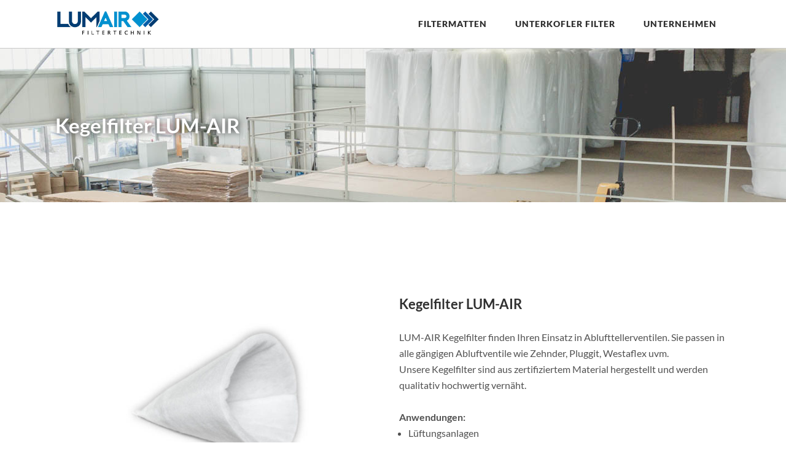

--- FILE ---
content_type: text/html; charset=UTF-8
request_url: https://lumair-filter.de/produkt/kegelfilter-lum-air/
body_size: 15192
content:

<!DOCTYPE html>
<html lang="de">
<head>
	<meta charset="UTF-8" />
	
				<meta name="viewport" content="width=device-width,initial-scale=1,user-scalable=no">
		
	<link rel="profile" href="http://gmpg.org/xfn/11" />
	<link rel="pingback" href="https://lumair-filter.de/xmlrpc.php" />

	<meta name='robots' content='index, follow, max-image-preview:large, max-snippet:-1, max-video-preview:-1' />

	<!-- This site is optimized with the Yoast SEO plugin v26.7 - https://yoast.com/wordpress/plugins/seo/ -->
	<title>Kegelfilter LUM-AIR &#8226; Lum-Air Filter</title>
	<meta name="description" content="Kegelfilter für Lüftungsanlagen, Abluftkanäle uvm, Güteklasse: G2 - G4, viele verschiedene Maße vorrätig, Zuschnitte auf Maß möglich. Made in EU" />
	<link rel="canonical" href="https://lumair-filter.de/produkt/kegelfilter-lum-air/" />
	<meta property="og:locale" content="de_DE" />
	<meta property="og:type" content="article" />
	<meta property="og:title" content="Kegelfilter LUM-AIR &#8226; Lum-Air Filter" />
	<meta property="og:description" content="Kegelfilter für Lüftungsanlagen, Abluftkanäle uvm, Güteklasse: G2 - G4, viele verschiedene Maße vorrätig, Zuschnitte auf Maß möglich. Made in EU" />
	<meta property="og:url" content="https://lumair-filter.de/produkt/kegelfilter-lum-air/" />
	<meta property="og:site_name" content="Lum-Air Filter" />
	<meta property="article:modified_time" content="2021-08-23T12:17:51+00:00" />
	<meta property="og:image" content="https://lumair-filter.de/wp-content/uploads/Filterkegel-Lum-Air-11.jpg" />
	<meta property="og:image:width" content="1200" />
	<meta property="og:image:height" content="800" />
	<meta property="og:image:type" content="image/jpeg" />
	<meta name="twitter:card" content="summary_large_image" />
	<script type="application/ld+json" class="yoast-schema-graph">{"@context":"https://schema.org","@graph":[{"@type":"WebPage","@id":"https://lumair-filter.de/produkt/kegelfilter-lum-air/","url":"https://lumair-filter.de/produkt/kegelfilter-lum-air/","name":"Kegelfilter LUM-AIR &#8226; Lum-Air Filter","isPartOf":{"@id":"https://lumair-filter.de/#website"},"primaryImageOfPage":{"@id":"https://lumair-filter.de/produkt/kegelfilter-lum-air/#primaryimage"},"image":{"@id":"https://lumair-filter.de/produkt/kegelfilter-lum-air/#primaryimage"},"thumbnailUrl":"https://lumair-filter.de/wp-content/uploads/Filterkegel-Lum-Air-11.jpg","datePublished":"2018-07-05T16:33:49+00:00","dateModified":"2021-08-23T12:17:51+00:00","description":"Kegelfilter für Lüftungsanlagen, Abluftkanäle uvm, Güteklasse: G2 - G4, viele verschiedene Maße vorrätig, Zuschnitte auf Maß möglich. Made in EU","breadcrumb":{"@id":"https://lumair-filter.de/produkt/kegelfilter-lum-air/#breadcrumb"},"inLanguage":"de","potentialAction":[{"@type":"ReadAction","target":["https://lumair-filter.de/produkt/kegelfilter-lum-air/"]}]},{"@type":"ImageObject","inLanguage":"de","@id":"https://lumair-filter.de/produkt/kegelfilter-lum-air/#primaryimage","url":"https://lumair-filter.de/wp-content/uploads/Filterkegel-Lum-Air-11.jpg","contentUrl":"https://lumair-filter.de/wp-content/uploads/Filterkegel-Lum-Air-11.jpg","width":1200,"height":800,"caption":"Filterkegel seitlich"},{"@type":"BreadcrumbList","@id":"https://lumair-filter.de/produkt/kegelfilter-lum-air/#breadcrumb","itemListElement":[{"@type":"ListItem","position":1,"name":"Startseite","item":"https://lumair-filter.de/"},{"@type":"ListItem","position":2,"name":"Produkte","item":"https://lumair-filter.de/shop/"},{"@type":"ListItem","position":3,"name":"Kegelfilter LUM-AIR"}]},{"@type":"WebSite","@id":"https://lumair-filter.de/#website","url":"https://lumair-filter.de/","name":"Lum-Air Filter","description":"Gummikokos Filter, Filtermatten und Kegelfilter. Maßgeschneidert auf Ihre Bedürfnisse.","potentialAction":[{"@type":"SearchAction","target":{"@type":"EntryPoint","urlTemplate":"https://lumair-filter.de/?s={search_term_string}"},"query-input":{"@type":"PropertyValueSpecification","valueRequired":true,"valueName":"search_term_string"}}],"inLanguage":"de"}]}</script>
	<!-- / Yoast SEO plugin. -->


<link rel="alternate" type="application/rss+xml" title="Lum-Air Filter &raquo; Feed" href="https://lumair-filter.de/feed/" />
<link rel="alternate" type="application/rss+xml" title="Lum-Air Filter &raquo; Kommentar-Feed" href="https://lumair-filter.de/comments/feed/" />
<link rel="alternate" title="oEmbed (JSON)" type="application/json+oembed" href="https://lumair-filter.de/wp-json/oembed/1.0/embed?url=https%3A%2F%2Flumair-filter.de%2Fprodukt%2Fkegelfilter-lum-air%2F" />
<link rel="alternate" title="oEmbed (XML)" type="text/xml+oembed" href="https://lumair-filter.de/wp-json/oembed/1.0/embed?url=https%3A%2F%2Flumair-filter.de%2Fprodukt%2Fkegelfilter-lum-air%2F&#038;format=xml" />
<style id='wp-img-auto-sizes-contain-inline-css' type='text/css'>
img:is([sizes=auto i],[sizes^="auto," i]){contain-intrinsic-size:3000px 1500px}
/*# sourceURL=wp-img-auto-sizes-contain-inline-css */
</style>
<style id='wp-emoji-styles-inline-css' type='text/css'>

	img.wp-smiley, img.emoji {
		display: inline !important;
		border: none !important;
		box-shadow: none !important;
		height: 1em !important;
		width: 1em !important;
		margin: 0 0.07em !important;
		vertical-align: -0.1em !important;
		background: none !important;
		padding: 0 !important;
	}
/*# sourceURL=wp-emoji-styles-inline-css */
</style>
<style id='wp-block-library-inline-css' type='text/css'>
:root{--wp-block-synced-color:#7a00df;--wp-block-synced-color--rgb:122,0,223;--wp-bound-block-color:var(--wp-block-synced-color);--wp-editor-canvas-background:#ddd;--wp-admin-theme-color:#007cba;--wp-admin-theme-color--rgb:0,124,186;--wp-admin-theme-color-darker-10:#006ba1;--wp-admin-theme-color-darker-10--rgb:0,107,160.5;--wp-admin-theme-color-darker-20:#005a87;--wp-admin-theme-color-darker-20--rgb:0,90,135;--wp-admin-border-width-focus:2px}@media (min-resolution:192dpi){:root{--wp-admin-border-width-focus:1.5px}}.wp-element-button{cursor:pointer}:root .has-very-light-gray-background-color{background-color:#eee}:root .has-very-dark-gray-background-color{background-color:#313131}:root .has-very-light-gray-color{color:#eee}:root .has-very-dark-gray-color{color:#313131}:root .has-vivid-green-cyan-to-vivid-cyan-blue-gradient-background{background:linear-gradient(135deg,#00d084,#0693e3)}:root .has-purple-crush-gradient-background{background:linear-gradient(135deg,#34e2e4,#4721fb 50%,#ab1dfe)}:root .has-hazy-dawn-gradient-background{background:linear-gradient(135deg,#faaca8,#dad0ec)}:root .has-subdued-olive-gradient-background{background:linear-gradient(135deg,#fafae1,#67a671)}:root .has-atomic-cream-gradient-background{background:linear-gradient(135deg,#fdd79a,#004a59)}:root .has-nightshade-gradient-background{background:linear-gradient(135deg,#330968,#31cdcf)}:root .has-midnight-gradient-background{background:linear-gradient(135deg,#020381,#2874fc)}:root{--wp--preset--font-size--normal:16px;--wp--preset--font-size--huge:42px}.has-regular-font-size{font-size:1em}.has-larger-font-size{font-size:2.625em}.has-normal-font-size{font-size:var(--wp--preset--font-size--normal)}.has-huge-font-size{font-size:var(--wp--preset--font-size--huge)}.has-text-align-center{text-align:center}.has-text-align-left{text-align:left}.has-text-align-right{text-align:right}.has-fit-text{white-space:nowrap!important}#end-resizable-editor-section{display:none}.aligncenter{clear:both}.items-justified-left{justify-content:flex-start}.items-justified-center{justify-content:center}.items-justified-right{justify-content:flex-end}.items-justified-space-between{justify-content:space-between}.screen-reader-text{border:0;clip-path:inset(50%);height:1px;margin:-1px;overflow:hidden;padding:0;position:absolute;width:1px;word-wrap:normal!important}.screen-reader-text:focus{background-color:#ddd;clip-path:none;color:#444;display:block;font-size:1em;height:auto;left:5px;line-height:normal;padding:15px 23px 14px;text-decoration:none;top:5px;width:auto;z-index:100000}html :where(.has-border-color){border-style:solid}html :where([style*=border-top-color]){border-top-style:solid}html :where([style*=border-right-color]){border-right-style:solid}html :where([style*=border-bottom-color]){border-bottom-style:solid}html :where([style*=border-left-color]){border-left-style:solid}html :where([style*=border-width]){border-style:solid}html :where([style*=border-top-width]){border-top-style:solid}html :where([style*=border-right-width]){border-right-style:solid}html :where([style*=border-bottom-width]){border-bottom-style:solid}html :where([style*=border-left-width]){border-left-style:solid}html :where(img[class*=wp-image-]){height:auto;max-width:100%}:where(figure){margin:0 0 1em}html :where(.is-position-sticky){--wp-admin--admin-bar--position-offset:var(--wp-admin--admin-bar--height,0px)}@media screen and (max-width:600px){html :where(.is-position-sticky){--wp-admin--admin-bar--position-offset:0px}}

/*# sourceURL=wp-block-library-inline-css */
</style><link rel='stylesheet' id='wc-blocks-style-css' href='https://lumair-filter.de/wp-content/plugins/woocommerce/assets/client/blocks/wc-blocks.css?ver=wc-10.4.3' type='text/css' media='all' />
<style id='global-styles-inline-css' type='text/css'>
:root{--wp--preset--aspect-ratio--square: 1;--wp--preset--aspect-ratio--4-3: 4/3;--wp--preset--aspect-ratio--3-4: 3/4;--wp--preset--aspect-ratio--3-2: 3/2;--wp--preset--aspect-ratio--2-3: 2/3;--wp--preset--aspect-ratio--16-9: 16/9;--wp--preset--aspect-ratio--9-16: 9/16;--wp--preset--color--black: #000000;--wp--preset--color--cyan-bluish-gray: #abb8c3;--wp--preset--color--white: #ffffff;--wp--preset--color--pale-pink: #f78da7;--wp--preset--color--vivid-red: #cf2e2e;--wp--preset--color--luminous-vivid-orange: #ff6900;--wp--preset--color--luminous-vivid-amber: #fcb900;--wp--preset--color--light-green-cyan: #7bdcb5;--wp--preset--color--vivid-green-cyan: #00d084;--wp--preset--color--pale-cyan-blue: #8ed1fc;--wp--preset--color--vivid-cyan-blue: #0693e3;--wp--preset--color--vivid-purple: #9b51e0;--wp--preset--gradient--vivid-cyan-blue-to-vivid-purple: linear-gradient(135deg,rgb(6,147,227) 0%,rgb(155,81,224) 100%);--wp--preset--gradient--light-green-cyan-to-vivid-green-cyan: linear-gradient(135deg,rgb(122,220,180) 0%,rgb(0,208,130) 100%);--wp--preset--gradient--luminous-vivid-amber-to-luminous-vivid-orange: linear-gradient(135deg,rgb(252,185,0) 0%,rgb(255,105,0) 100%);--wp--preset--gradient--luminous-vivid-orange-to-vivid-red: linear-gradient(135deg,rgb(255,105,0) 0%,rgb(207,46,46) 100%);--wp--preset--gradient--very-light-gray-to-cyan-bluish-gray: linear-gradient(135deg,rgb(238,238,238) 0%,rgb(169,184,195) 100%);--wp--preset--gradient--cool-to-warm-spectrum: linear-gradient(135deg,rgb(74,234,220) 0%,rgb(151,120,209) 20%,rgb(207,42,186) 40%,rgb(238,44,130) 60%,rgb(251,105,98) 80%,rgb(254,248,76) 100%);--wp--preset--gradient--blush-light-purple: linear-gradient(135deg,rgb(255,206,236) 0%,rgb(152,150,240) 100%);--wp--preset--gradient--blush-bordeaux: linear-gradient(135deg,rgb(254,205,165) 0%,rgb(254,45,45) 50%,rgb(107,0,62) 100%);--wp--preset--gradient--luminous-dusk: linear-gradient(135deg,rgb(255,203,112) 0%,rgb(199,81,192) 50%,rgb(65,88,208) 100%);--wp--preset--gradient--pale-ocean: linear-gradient(135deg,rgb(255,245,203) 0%,rgb(182,227,212) 50%,rgb(51,167,181) 100%);--wp--preset--gradient--electric-grass: linear-gradient(135deg,rgb(202,248,128) 0%,rgb(113,206,126) 100%);--wp--preset--gradient--midnight: linear-gradient(135deg,rgb(2,3,129) 0%,rgb(40,116,252) 100%);--wp--preset--font-size--small: 13px;--wp--preset--font-size--medium: 20px;--wp--preset--font-size--large: 36px;--wp--preset--font-size--x-large: 42px;--wp--preset--spacing--20: 0.44rem;--wp--preset--spacing--30: 0.67rem;--wp--preset--spacing--40: 1rem;--wp--preset--spacing--50: 1.5rem;--wp--preset--spacing--60: 2.25rem;--wp--preset--spacing--70: 3.38rem;--wp--preset--spacing--80: 5.06rem;--wp--preset--shadow--natural: 6px 6px 9px rgba(0, 0, 0, 0.2);--wp--preset--shadow--deep: 12px 12px 50px rgba(0, 0, 0, 0.4);--wp--preset--shadow--sharp: 6px 6px 0px rgba(0, 0, 0, 0.2);--wp--preset--shadow--outlined: 6px 6px 0px -3px rgb(255, 255, 255), 6px 6px rgb(0, 0, 0);--wp--preset--shadow--crisp: 6px 6px 0px rgb(0, 0, 0);}:where(.is-layout-flex){gap: 0.5em;}:where(.is-layout-grid){gap: 0.5em;}body .is-layout-flex{display: flex;}.is-layout-flex{flex-wrap: wrap;align-items: center;}.is-layout-flex > :is(*, div){margin: 0;}body .is-layout-grid{display: grid;}.is-layout-grid > :is(*, div){margin: 0;}:where(.wp-block-columns.is-layout-flex){gap: 2em;}:where(.wp-block-columns.is-layout-grid){gap: 2em;}:where(.wp-block-post-template.is-layout-flex){gap: 1.25em;}:where(.wp-block-post-template.is-layout-grid){gap: 1.25em;}.has-black-color{color: var(--wp--preset--color--black) !important;}.has-cyan-bluish-gray-color{color: var(--wp--preset--color--cyan-bluish-gray) !important;}.has-white-color{color: var(--wp--preset--color--white) !important;}.has-pale-pink-color{color: var(--wp--preset--color--pale-pink) !important;}.has-vivid-red-color{color: var(--wp--preset--color--vivid-red) !important;}.has-luminous-vivid-orange-color{color: var(--wp--preset--color--luminous-vivid-orange) !important;}.has-luminous-vivid-amber-color{color: var(--wp--preset--color--luminous-vivid-amber) !important;}.has-light-green-cyan-color{color: var(--wp--preset--color--light-green-cyan) !important;}.has-vivid-green-cyan-color{color: var(--wp--preset--color--vivid-green-cyan) !important;}.has-pale-cyan-blue-color{color: var(--wp--preset--color--pale-cyan-blue) !important;}.has-vivid-cyan-blue-color{color: var(--wp--preset--color--vivid-cyan-blue) !important;}.has-vivid-purple-color{color: var(--wp--preset--color--vivid-purple) !important;}.has-black-background-color{background-color: var(--wp--preset--color--black) !important;}.has-cyan-bluish-gray-background-color{background-color: var(--wp--preset--color--cyan-bluish-gray) !important;}.has-white-background-color{background-color: var(--wp--preset--color--white) !important;}.has-pale-pink-background-color{background-color: var(--wp--preset--color--pale-pink) !important;}.has-vivid-red-background-color{background-color: var(--wp--preset--color--vivid-red) !important;}.has-luminous-vivid-orange-background-color{background-color: var(--wp--preset--color--luminous-vivid-orange) !important;}.has-luminous-vivid-amber-background-color{background-color: var(--wp--preset--color--luminous-vivid-amber) !important;}.has-light-green-cyan-background-color{background-color: var(--wp--preset--color--light-green-cyan) !important;}.has-vivid-green-cyan-background-color{background-color: var(--wp--preset--color--vivid-green-cyan) !important;}.has-pale-cyan-blue-background-color{background-color: var(--wp--preset--color--pale-cyan-blue) !important;}.has-vivid-cyan-blue-background-color{background-color: var(--wp--preset--color--vivid-cyan-blue) !important;}.has-vivid-purple-background-color{background-color: var(--wp--preset--color--vivid-purple) !important;}.has-black-border-color{border-color: var(--wp--preset--color--black) !important;}.has-cyan-bluish-gray-border-color{border-color: var(--wp--preset--color--cyan-bluish-gray) !important;}.has-white-border-color{border-color: var(--wp--preset--color--white) !important;}.has-pale-pink-border-color{border-color: var(--wp--preset--color--pale-pink) !important;}.has-vivid-red-border-color{border-color: var(--wp--preset--color--vivid-red) !important;}.has-luminous-vivid-orange-border-color{border-color: var(--wp--preset--color--luminous-vivid-orange) !important;}.has-luminous-vivid-amber-border-color{border-color: var(--wp--preset--color--luminous-vivid-amber) !important;}.has-light-green-cyan-border-color{border-color: var(--wp--preset--color--light-green-cyan) !important;}.has-vivid-green-cyan-border-color{border-color: var(--wp--preset--color--vivid-green-cyan) !important;}.has-pale-cyan-blue-border-color{border-color: var(--wp--preset--color--pale-cyan-blue) !important;}.has-vivid-cyan-blue-border-color{border-color: var(--wp--preset--color--vivid-cyan-blue) !important;}.has-vivid-purple-border-color{border-color: var(--wp--preset--color--vivid-purple) !important;}.has-vivid-cyan-blue-to-vivid-purple-gradient-background{background: var(--wp--preset--gradient--vivid-cyan-blue-to-vivid-purple) !important;}.has-light-green-cyan-to-vivid-green-cyan-gradient-background{background: var(--wp--preset--gradient--light-green-cyan-to-vivid-green-cyan) !important;}.has-luminous-vivid-amber-to-luminous-vivid-orange-gradient-background{background: var(--wp--preset--gradient--luminous-vivid-amber-to-luminous-vivid-orange) !important;}.has-luminous-vivid-orange-to-vivid-red-gradient-background{background: var(--wp--preset--gradient--luminous-vivid-orange-to-vivid-red) !important;}.has-very-light-gray-to-cyan-bluish-gray-gradient-background{background: var(--wp--preset--gradient--very-light-gray-to-cyan-bluish-gray) !important;}.has-cool-to-warm-spectrum-gradient-background{background: var(--wp--preset--gradient--cool-to-warm-spectrum) !important;}.has-blush-light-purple-gradient-background{background: var(--wp--preset--gradient--blush-light-purple) !important;}.has-blush-bordeaux-gradient-background{background: var(--wp--preset--gradient--blush-bordeaux) !important;}.has-luminous-dusk-gradient-background{background: var(--wp--preset--gradient--luminous-dusk) !important;}.has-pale-ocean-gradient-background{background: var(--wp--preset--gradient--pale-ocean) !important;}.has-electric-grass-gradient-background{background: var(--wp--preset--gradient--electric-grass) !important;}.has-midnight-gradient-background{background: var(--wp--preset--gradient--midnight) !important;}.has-small-font-size{font-size: var(--wp--preset--font-size--small) !important;}.has-medium-font-size{font-size: var(--wp--preset--font-size--medium) !important;}.has-large-font-size{font-size: var(--wp--preset--font-size--large) !important;}.has-x-large-font-size{font-size: var(--wp--preset--font-size--x-large) !important;}
/*# sourceURL=global-styles-inline-css */
</style>

<style id='classic-theme-styles-inline-css' type='text/css'>
/*! This file is auto-generated */
.wp-block-button__link{color:#fff;background-color:#32373c;border-radius:9999px;box-shadow:none;text-decoration:none;padding:calc(.667em + 2px) calc(1.333em + 2px);font-size:1.125em}.wp-block-file__button{background:#32373c;color:#fff;text-decoration:none}
/*# sourceURL=/wp-includes/css/classic-themes.min.css */
</style>
<link rel='stylesheet' id='contact-form-7-css' href='https://lumair-filter.de/wp-content/plugins/contact-form-7/includes/css/styles.css?ver=6.1.4' type='text/css' media='all' />
<link rel='stylesheet' id='wpa-css-css' href='https://lumair-filter.de/wp-content/plugins/honeypot/includes/css/wpa.css?ver=2.3.04' type='text/css' media='all' />
<link rel='stylesheet' id='photoswipe-css' href='https://lumair-filter.de/wp-content/plugins/woocommerce/assets/css/photoswipe/photoswipe.min.css?ver=10.4.3' type='text/css' media='all' />
<link rel='stylesheet' id='photoswipe-default-skin-css' href='https://lumair-filter.de/wp-content/plugins/woocommerce/assets/css/photoswipe/default-skin/default-skin.min.css?ver=10.4.3' type='text/css' media='all' />
<style id='woocommerce-inline-inline-css' type='text/css'>
.woocommerce form .form-row .required { visibility: visible; }
/*# sourceURL=woocommerce-inline-inline-css */
</style>
<link rel='stylesheet' id='mediaelement-css' href='https://lumair-filter.de/wp-includes/js/mediaelement/mediaelementplayer-legacy.min.css?ver=4.2.17' type='text/css' media='all' />
<link rel='stylesheet' id='wp-mediaelement-css' href='https://lumair-filter.de/wp-includes/js/mediaelement/wp-mediaelement.min.css?ver=6.9' type='text/css' media='all' />
<link rel='stylesheet' id='bridge-default-style-css' href='https://lumair-filter.de/wp-content/themes/bridge/style.css?ver=6.9' type='text/css' media='all' />
<link rel='stylesheet' id='bridge-qode-font_awesome-css' href='https://lumair-filter.de/wp-content/themes/bridge/css/font-awesome/css/font-awesome.min.css?ver=6.9' type='text/css' media='all' />
<link rel='stylesheet' id='bridge-qode-font_elegant-css' href='https://lumair-filter.de/wp-content/themes/bridge/css/elegant-icons/style.min.css?ver=6.9' type='text/css' media='all' />
<link rel='stylesheet' id='bridge-qode-linea_icons-css' href='https://lumair-filter.de/wp-content/themes/bridge/css/linea-icons/style.css?ver=6.9' type='text/css' media='all' />
<link rel='stylesheet' id='bridge-qode-dripicons-css' href='https://lumair-filter.de/wp-content/themes/bridge/css/dripicons/dripicons.css?ver=6.9' type='text/css' media='all' />
<link rel='stylesheet' id='bridge-qode-kiko-css' href='https://lumair-filter.de/wp-content/themes/bridge/css/kiko/kiko-all.css?ver=6.9' type='text/css' media='all' />
<link rel='stylesheet' id='bridge-qode-font_awesome_5-css' href='https://lumair-filter.de/wp-content/themes/bridge/css/font-awesome-5/css/font-awesome-5.min.css?ver=6.9' type='text/css' media='all' />
<link rel='stylesheet' id='bridge-stylesheet-css' href='https://lumair-filter.de/wp-content/themes/bridge/css/stylesheet.min.css?ver=6.9' type='text/css' media='all' />
<style id='bridge-stylesheet-inline-css' type='text/css'>
   .postid-278.disabled_footer_top .footer_top_holder, .postid-278.disabled_footer_bottom .footer_bottom_holder { display: none;}


/*# sourceURL=bridge-stylesheet-inline-css */
</style>
<link rel='stylesheet' id='bridge-woocommerce-css' href='https://lumair-filter.de/wp-content/themes/bridge/css/woocommerce.min.css?ver=6.9' type='text/css' media='all' />
<link rel='stylesheet' id='bridge-woocommerce-responsive-css' href='https://lumair-filter.de/wp-content/themes/bridge/css/woocommerce_responsive.min.css?ver=6.9' type='text/css' media='all' />
<link rel='stylesheet' id='bridge-print-css' href='https://lumair-filter.de/wp-content/themes/bridge/css/print.css?ver=6.9' type='text/css' media='all' />
<link rel='stylesheet' id='bridge-style-dynamic-css' href='https://lumair-filter.de/wp-content/themes/bridge/css/style_dynamic_callback.php?ver=6.9' type='text/css' media='all' />
<link rel='stylesheet' id='bridge-responsive-css' href='https://lumair-filter.de/wp-content/themes/bridge/css/responsive.min.css?ver=6.9' type='text/css' media='all' />
<link rel='stylesheet' id='bridge-style-dynamic-responsive-css' href='https://lumair-filter.de/wp-content/themes/bridge/css/style_dynamic_responsive_callback.php?ver=6.9' type='text/css' media='all' />
<style id='bridge-style-dynamic-responsive-inline-css' type='text/css'>
header:not(.with_hover_bg_color) nav.main_menu > ul > li:hover > a{
    opacity: 1;
}

.shopping_cart_header .header_cart {
    background-image: url('https://lumair-filter.de/wp-content/uploads/2016/07/shopping-cart-light.png');
    background-size: 28px 31px;
    width: 28px;
    height: 31px;
    padding: 0 9px 2px 0;
}

.shopping_cart_header .header_cart span {
    line-height: 37px;
    width: 28px;
    color: #ffffff;
    font-family: Montserrat,sans-serif;
    font-weight: 700;
    font-size: 10px;
}

.side_menu_button a:last-child {
    padding: 0 0 4px 8px;
}

.q_icon_with_title.left_from_title.custom_icon_image.tiny .icon_text_holder .icon_holder {
    width: 16px!important;
    padding: 7px 15px 0px 0;
}

.q_icon_with_title .icon_text_inner {
    padding: 0;
}

.three_columns>.column1>.column_inner, .three_columns>.column2>.column_inner, .three_columns>.column3>.column_inner {
    padding: 0 9%;
}

.footer_top .three_columns .column2 .column_inner>div {
    margin: 0;
}

.title.title_size_small h1 {
    text-transform: none;
}

.wpcf7 form.wpcf7-form p {
    margin-bottom: 8px;
}

.woocommerce ul.products li.product .add-to-cart-button, .woocommerce .widget_price_filter .button, .woocommerce-page .widget_price_filter .button, .woocommerce ul.products li.product .added_to_cart {
    padding: 0 37px;
}

.woocommerce ul.products li.product .added_to_cart {
    color: #fff;
    border-radius: 0;
    height: 41px;
    line-height: 41px;
}

.social_share_list_holder ul li i {
    color: #303030;
}
.social_share_list_holder ul li {
    margin-right: 13px;
}

.woocommerce div.product div.product_meta>.social_share_list_holder>span {
    margin-right: 13px;
    text-transform: none;
}
.woocommerce div.product div.product_meta>span, .woocommerce table.shop_attributes th { 
    text-transform: capitalize;
}

.q_accordion_holder.accordion .ui-accordion-header {
    letter-spacing: 0px;
    font-weight: 700;
}

aside .widget h5:not(.latest_post_title) {
    border-bottom: 1px solid #cdcdcd;
    padding-bottom: 22px;
    margin-bottom: 30px;
}

.widget #searchform {
    background-color: #f6f6f6;
    padding: 3px 0px;
}

.widget #searchsubmit, .widget #searchform input[type=text] {
    color: #565656;
}

.widget #searchform ::-webkit-input-placeholder {
color: #565656;
}
.widget #searchform :-moz-placeholder {
color: #565656;
}
.widget #searchform ::-moz-placeholder {
color: #565656;
}
.widget #searchform :-ms-input-placeholder {
color: #565656;
}

.qode-instagram-feed li {
    padding: 0 1px!important;
    margin: 0 0 2px!important;
}

.qode-instagram-feed {    
    margin-left: 0;
    margin-right: -2px;
    margin-top: 5px!important;
}

aside .widget ul {
    color: #303030;
}

.woocommerce-pagination ul.page-numbers li a, .woocommerce-pagination ul.page-numbers li span.current {
    font-size: 16px;
    border-radius: 0px;
    border: 1px solid #cdcdcd;
    color: #303030;
    margin-right: 2px;
}

.woocommerce-pagination ul.page-numbers li a:hover, .woocommerce-pagination ul.page-numbers li span.current {
    background-color: #303030;
    border-color: #303030;
    color: #fff;
}

.woocommerce-pagination {
    padding: 29px 0 53px;
}

.qode_search_form .container .qode_search_close {
    right: -4px;
}

.shopping_cart_dropdown .qbutton {
    background-color: #464646;
}

@media only screen and (max-width: 600px) {
.title.title_size_small h1 {
    font-size: 24px;
    line-height: 24px;
}
}
/*# sourceURL=bridge-style-dynamic-responsive-inline-css */
</style>
<link rel='stylesheet' id='js_composer_front-css' href='https://lumair-filter.de/wp-content/plugins/js_composer/assets/css/js_composer.min.css?ver=8.7.1' type='text/css' media='all' />
<link rel='stylesheet' id='bridge-core-dashboard-style-css' href='https://lumair-filter.de/wp-content/plugins/bridge-core/modules/core-dashboard/assets/css/core-dashboard.min.css?ver=6.9' type='text/css' media='all' />
<link rel='stylesheet' id='bridge-childstyle-css' href='https://lumair-filter.de/wp-content/themes/bridge-child/style.css?ver=6.9' type='text/css' media='all' />
<script type="text/javascript" src="https://lumair-filter.de/wp-includes/js/jquery/jquery.min.js?ver=3.7.1" id="jquery-core-js"></script>
<script type="text/javascript" src="https://lumair-filter.de/wp-includes/js/jquery/jquery-migrate.min.js?ver=3.4.1" id="jquery-migrate-js"></script>
<script type="text/javascript" src="https://lumair-filter.de/wp-content/plugins/woocommerce/assets/js/zoom/jquery.zoom.min.js?ver=1.7.21-wc.10.4.3" id="wc-zoom-js" defer="defer" data-wp-strategy="defer"></script>
<script type="text/javascript" src="https://lumair-filter.de/wp-content/plugins/woocommerce/assets/js/flexslider/jquery.flexslider.min.js?ver=2.7.2-wc.10.4.3" id="wc-flexslider-js" defer="defer" data-wp-strategy="defer"></script>
<script type="text/javascript" src="https://lumair-filter.de/wp-content/plugins/woocommerce/assets/js/photoswipe/photoswipe.min.js?ver=4.1.1-wc.10.4.3" id="wc-photoswipe-js" defer="defer" data-wp-strategy="defer"></script>
<script type="text/javascript" src="https://lumair-filter.de/wp-content/plugins/woocommerce/assets/js/photoswipe/photoswipe-ui-default.min.js?ver=4.1.1-wc.10.4.3" id="wc-photoswipe-ui-default-js" defer="defer" data-wp-strategy="defer"></script>
<script type="text/javascript" id="wc-single-product-js-extra">
/* <![CDATA[ */
var wc_single_product_params = {"i18n_required_rating_text":"Bitte w\u00e4hle eine Bewertung","i18n_rating_options":["1 von 5\u00a0Sternen","2 von 5\u00a0Sternen","3 von 5\u00a0Sternen","4 von 5\u00a0Sternen","5 von 5\u00a0Sternen"],"i18n_product_gallery_trigger_text":"Bildergalerie im Vollbildmodus anzeigen","review_rating_required":"yes","flexslider":{"rtl":false,"animation":"slide","smoothHeight":true,"directionNav":false,"controlNav":"thumbnails","slideshow":false,"animationSpeed":500,"animationLoop":false,"allowOneSlide":false},"zoom_enabled":"1","zoom_options":[],"photoswipe_enabled":"1","photoswipe_options":{"shareEl":false,"closeOnScroll":false,"history":false,"hideAnimationDuration":0,"showAnimationDuration":0},"flexslider_enabled":"1"};
//# sourceURL=wc-single-product-js-extra
/* ]]> */
</script>
<script type="text/javascript" src="https://lumair-filter.de/wp-content/plugins/woocommerce/assets/js/frontend/single-product.min.js?ver=10.4.3" id="wc-single-product-js" defer="defer" data-wp-strategy="defer"></script>
<script type="text/javascript" src="https://lumair-filter.de/wp-content/plugins/woocommerce/assets/js/jquery-blockui/jquery.blockUI.min.js?ver=2.7.0-wc.10.4.3" id="wc-jquery-blockui-js" defer="defer" data-wp-strategy="defer"></script>
<script type="text/javascript" src="https://lumair-filter.de/wp-content/plugins/woocommerce/assets/js/js-cookie/js.cookie.min.js?ver=2.1.4-wc.10.4.3" id="wc-js-cookie-js" defer="defer" data-wp-strategy="defer"></script>
<script type="text/javascript" id="woocommerce-js-extra">
/* <![CDATA[ */
var woocommerce_params = {"ajax_url":"/wp-admin/admin-ajax.php","wc_ajax_url":"/?wc-ajax=%%endpoint%%","i18n_password_show":"Passwort anzeigen","i18n_password_hide":"Passwort ausblenden"};
//# sourceURL=woocommerce-js-extra
/* ]]> */
</script>
<script type="text/javascript" src="https://lumair-filter.de/wp-content/plugins/woocommerce/assets/js/frontend/woocommerce.min.js?ver=10.4.3" id="woocommerce-js" defer="defer" data-wp-strategy="defer"></script>
<script type="text/javascript" src="https://lumair-filter.de/wp-content/plugins/woocommerce/assets/js/select2/select2.full.min.js?ver=4.0.3-wc.10.4.3" id="wc-select2-js" defer="defer" data-wp-strategy="defer"></script>
<script></script><link rel="https://api.w.org/" href="https://lumair-filter.de/wp-json/" /><link rel="alternate" title="JSON" type="application/json" href="https://lumair-filter.de/wp-json/wp/v2/product/278" /><link rel="EditURI" type="application/rsd+xml" title="RSD" href="https://lumair-filter.de/xmlrpc.php?rsd" />
<meta name="generator" content="WordPress 6.9" />
<meta name="generator" content="WooCommerce 10.4.3" />
<link rel='shortlink' href='https://lumair-filter.de/?p=278' />
	<noscript><style>.woocommerce-product-gallery{ opacity: 1 !important; }</style></noscript>
	<meta name="generator" content="Powered by WPBakery Page Builder - drag and drop page builder for WordPress."/>
<link rel="icon" href="https://lumair-filter.de/wp-content/uploads/cropped-Logo_LUM_AIR_w-32x32.jpg" sizes="32x32" />
<link rel="icon" href="https://lumair-filter.de/wp-content/uploads/cropped-Logo_LUM_AIR_w-192x192.jpg" sizes="192x192" />
<link rel="apple-touch-icon" href="https://lumair-filter.de/wp-content/uploads/cropped-Logo_LUM_AIR_w-180x180.jpg" />
<meta name="msapplication-TileImage" content="https://lumair-filter.de/wp-content/uploads/cropped-Logo_LUM_AIR_w-270x270.jpg" />
<noscript><style> .wpb_animate_when_almost_visible { opacity: 1; }</style></noscript> 
</head>

<body class="wp-singular product-template-default single single-product postid-278 wp-theme-bridge wp-child-theme-bridge-child theme-bridge bridge-core-3.1.3 woocommerce woocommerce-page woocommerce-no-js  qode_grid_1300 footer_responsive_adv qode-content-sidebar-responsive columns-4 qode-child-theme-ver-1.0.2 qode-theme-ver-30.2 qode-theme-bridge qode_header_in_grid wpb-js-composer js-comp-ver-8.7.1 vc_responsive" itemscope itemtype="http://schema.org/WebPage">




<div class="wrapper">
	<div class="wrapper_inner">

    
		<!-- Google Analytics start -->
				<!-- Google Analytics end -->

		
	<header class=" scroll_header_top_area  stick scrolled_not_transparent with_border page_header">
	<div class="header_inner clearfix">
				<div class="header_top_bottom_holder">
			
			<div class="header_bottom clearfix" style=' background-color:rgba(255, 255, 255, 1);' >
								<div class="container">
					<div class="container_inner clearfix">
																				<div class="header_inner_left">
																	<div class="mobile_menu_button">
		<span>
			<span aria-hidden="true" class="qode_icon_font_elegant icon_menu " ></span>		</span>
	</div>
								<div class="logo_wrapper" >
	<div class="q_logo">
		<a itemprop="url" href="https://lumair-filter.de/" >
             <img itemprop="image" class="normal" src="https://lumair-filter.de/wp-content/uploads/Logo_LUM_AIR_w.jpg" alt="Logo"> 			 <img itemprop="image" class="light" src="https://lumair-filter.de/wp-content/themes/bridge/img/logo.png" alt="Logo"/> 			 <img itemprop="image" class="dark" src="https://lumair-filter.de/wp-content/themes/bridge/img/logo_black.png" alt="Logo"/> 			 <img itemprop="image" class="sticky" src="https://lumair-filter.de/wp-content/uploads/Logo_LUM_AIR_w.jpg" alt="Logo"/> 			 <img itemprop="image" class="mobile" src="https://lumair-filter.de/wp-content/uploads/Logo_LUM_AIR_w.jpg" alt="Logo"/> 					</a>
	</div>
	</div>															</div>
															<div class="header_inner_right">
									<div class="side_menu_button_wrapper right">
																														<div class="side_menu_button">
																																	
										</div>
									</div>
								</div>
							
							
							<nav class="main_menu drop_down right">
								<ul id="menu-main-menu" class=""><li id="nav-menu-item-103" class="menu-item menu-item-type-post_type menu-item-object-page menu-item-home  narrow"></li>
<li id="nav-menu-item-117" class="menu-item menu-item-type-post_type menu-item-object-page menu-item-has-children  has_sub narrow"><a href="https://lumair-filter.de/unsere-produkte/" class=""><i class="menu_icon blank fa"></i><span>Filtermatten</span><span class="plus"></span></a>
<div class="second"><div class="inner"><ul>
	<li id="nav-menu-item-419" class="menu-item menu-item-type-custom menu-item-object-custom "><a href="https://lumair-filter.de/product-category/filtermatten/feinstaub-filtermatten/" class=""><i class="menu_icon blank fa"></i><span>Feinstaub Filtermatten</span><span class="plus"></span></a></li>
	<li id="nav-menu-item-420" class="menu-item menu-item-type-custom menu-item-object-custom "><a href="https://lumair-filter.de/product-category/filtermatten/grobstaub-filtermatte/" class=""><i class="menu_icon blank fa"></i><span>Grobstaub Filtermatten</span><span class="plus"></span></a></li>
	<li id="nav-menu-item-421" class="menu-item menu-item-type-custom menu-item-object-custom "><a href="https://lumair-filter.de/product-category/gummikokos-filter/" class=""><i class="menu_icon blank fa"></i><span>Gummikokos Filter</span><span class="plus"></span></a></li>
	<li id="nav-menu-item-422" class="menu-item menu-item-type-custom menu-item-object-custom "><a href="https://lumair-filter.de/product-category/kegelfilter/" class=""><i class="menu_icon blank fa"></i><span>Kegelfilter</span><span class="plus"></span></a></li>
</ul></div></div>
</li>
<li id="nav-menu-item-567" class="menu-item menu-item-type-post_type menu-item-object-page  narrow"><a href="https://lumair-filter.de/unterkofler-filter/" class=""><i class="menu_icon blank fa"></i><span>Unterkofler Filter</span><span class="plus"></span></a></li>
<li id="nav-menu-item-104" class="menu-item menu-item-type-post_type menu-item-object-page  narrow"><a href="https://lumair-filter.de/unternehmen/" class=""><i class="menu_icon blank fa"></i><span>Unternehmen</span><span class="plus"></span></a></li>
<li id="nav-menu-item-138" class="menu-item menu-item-type-post_type menu-item-object-page  narrow"></li>
</ul>							</nav>
														<nav class="mobile_menu">
	<ul id="menu-main-menu-1" class=""><li id="mobile-menu-item-103" class="menu-item menu-item-type-post_type menu-item-object-page menu-item-home "></li>
<li id="mobile-menu-item-117" class="menu-item menu-item-type-post_type menu-item-object-page menu-item-has-children  has_sub"><a href="https://lumair-filter.de/unsere-produkte/" class=""><span>Filtermatten</span></a><span class="mobile_arrow"><i class="fa fa-angle-right"></i><i class="fa fa-angle-down"></i></span>
<ul class="sub_menu">
	<li id="mobile-menu-item-419" class="menu-item menu-item-type-custom menu-item-object-custom "><a href="https://lumair-filter.de/product-category/filtermatten/feinstaub-filtermatten/" class=""><span>Feinstaub Filtermatten</span></a><span class="mobile_arrow"><i class="fa fa-angle-right"></i><i class="fa fa-angle-down"></i></span></li>
	<li id="mobile-menu-item-420" class="menu-item menu-item-type-custom menu-item-object-custom "><a href="https://lumair-filter.de/product-category/filtermatten/grobstaub-filtermatte/" class=""><span>Grobstaub Filtermatten</span></a><span class="mobile_arrow"><i class="fa fa-angle-right"></i><i class="fa fa-angle-down"></i></span></li>
	<li id="mobile-menu-item-421" class="menu-item menu-item-type-custom menu-item-object-custom "><a href="https://lumair-filter.de/product-category/gummikokos-filter/" class=""><span>Gummikokos Filter</span></a><span class="mobile_arrow"><i class="fa fa-angle-right"></i><i class="fa fa-angle-down"></i></span></li>
	<li id="mobile-menu-item-422" class="menu-item menu-item-type-custom menu-item-object-custom "><a href="https://lumair-filter.de/product-category/kegelfilter/" class=""><span>Kegelfilter</span></a><span class="mobile_arrow"><i class="fa fa-angle-right"></i><i class="fa fa-angle-down"></i></span></li>
</ul>
</li>
<li id="mobile-menu-item-567" class="menu-item menu-item-type-post_type menu-item-object-page "><a href="https://lumair-filter.de/unterkofler-filter/" class=""><span>Unterkofler Filter</span></a><span class="mobile_arrow"><i class="fa fa-angle-right"></i><i class="fa fa-angle-down"></i></span></li>
<li id="mobile-menu-item-104" class="menu-item menu-item-type-post_type menu-item-object-page "><a href="https://lumair-filter.de/unternehmen/" class=""><span>Unternehmen</span></a><span class="mobile_arrow"><i class="fa fa-angle-right"></i><i class="fa fa-angle-down"></i></span></li>
<li id="mobile-menu-item-138" class="menu-item menu-item-type-post_type menu-item-object-page "></li>
</ul></nav>																				</div>
					</div>
									</div>
			</div>
		</div>

</header>	<a id="back_to_top" href="#">
        <span class="fa-stack">
            <i class="qode_icon_font_awesome fa fa-arrow-up " ></i>        </span>
	</a>
	
	
    
    
    <div class="content ">
        <div class="content_inner  ">
        	<div class="title_outer animate_title_text"    data-height="329">
		<div class="title title_size_small  position_left  has_fixed_background " style="background-size:1920px auto;background-image:url(https://lumair-filter.de/wp-content/uploads/Head-Lum-Air-314.jpg);height:329px;">
			<div class="image not_responsive"><img itemprop="image" src="https://lumair-filter.de/wp-content/uploads/Head-Lum-Air-314.jpg" alt="&nbsp;" /> </div>
										<div class="title_holder"  style="padding-top:79px;height:250px;">
					<div class="container">
						<div class="container_inner clearfix">
								<div class="title_subtitle_holder" >
                                                                									<div class="title_subtitle_holder_inner">
																																					<h1 ><span>Kegelfilter LUM-AIR</span></h1>
																				
																																														</div>
								                                                            </div>
						</div>
					</div>
				</div>
								</div>
			</div>

    				<div class="container">
										<div class="container_inner default_template_holder clearfix" >
	
            <div class="woocommerce-notices-wrapper"></div>
	<div id="product-278" class="qode-product-with-gallery product type-product post-278 status-publish first instock product_cat-kegelfilter has-post-thumbnail shipping-taxable product-type-simple">
	
	<div class="woocommerce-product-gallery woocommerce-product-gallery--with-images woocommerce-product-gallery--columns-4 images qode-add-gallery-and-zoom-support" data-columns="4" style="opacity: 0; transition: opacity .25s ease-in-out;">
	<div class="woocommerce-product-gallery__wrapper">
		<div data-thumb="https://lumair-filter.de/wp-content/uploads/Filterkegel-Lum-Air-11-300x225.jpg" data-thumb-alt="Filterkegel seitlich" data-thumb-srcset="https://lumair-filter.de/wp-content/uploads/Filterkegel-Lum-Air-11-300x225.jpg 300w, https://lumair-filter.de/wp-content/uploads/Filterkegel-Lum-Air-11-800x600.jpg 800w"  data-thumb-sizes="(max-width: 300px) 100vw, 300px" class="woocommerce-product-gallery__image"><a href="https://lumair-filter.de/wp-content/uploads/Filterkegel-Lum-Air-11.jpg"><img width="600" height="400" src="https://lumair-filter.de/wp-content/uploads/Filterkegel-Lum-Air-11-600x400.jpg" class="wp-post-image" alt="Filterkegel seitlich" data-caption="" data-src="https://lumair-filter.de/wp-content/uploads/Filterkegel-Lum-Air-11.jpg" data-large_image="https://lumair-filter.de/wp-content/uploads/Filterkegel-Lum-Air-11.jpg" data-large_image_width="1200" data-large_image_height="800" decoding="async" fetchpriority="high" srcset="https://lumair-filter.de/wp-content/uploads/Filterkegel-Lum-Air-11-600x400.jpg 600w, https://lumair-filter.de/wp-content/uploads/Filterkegel-Lum-Air-11-150x100.jpg 150w, https://lumair-filter.de/wp-content/uploads/Filterkegel-Lum-Air-11-300x200.jpg 300w, https://lumair-filter.de/wp-content/uploads/Filterkegel-Lum-Air-11-768x512.jpg 768w, https://lumair-filter.de/wp-content/uploads/Filterkegel-Lum-Air-11-1024x683.jpg 1024w, https://lumair-filter.de/wp-content/uploads/Filterkegel-Lum-Air-11-700x467.jpg 700w, https://lumair-filter.de/wp-content/uploads/Filterkegel-Lum-Air-11.jpg 1200w" sizes="(max-width: 600px) 100vw, 600px" /></a></div><div data-thumb="https://lumair-filter.de/wp-content/uploads/Filterkegel-Lum-Air-15-300x225.jpg" data-thumb-alt="Filterkegel Standard" data-thumb-srcset="https://lumair-filter.de/wp-content/uploads/Filterkegel-Lum-Air-15-300x225.jpg 300w, https://lumair-filter.de/wp-content/uploads/Filterkegel-Lum-Air-15-800x600.jpg 800w"  data-thumb-sizes="(max-width: 300px) 100vw, 300px" class="woocommerce-product-gallery__image"><a href="https://lumair-filter.de/wp-content/uploads/Filterkegel-Lum-Air-15.jpg"><img width="600" height="400" src="https://lumair-filter.de/wp-content/uploads/Filterkegel-Lum-Air-15-600x400.jpg" class="" alt="Filterkegel Standard" data-caption="" data-src="https://lumair-filter.de/wp-content/uploads/Filterkegel-Lum-Air-15.jpg" data-large_image="https://lumair-filter.de/wp-content/uploads/Filterkegel-Lum-Air-15.jpg" data-large_image_width="1200" data-large_image_height="800" decoding="async" srcset="https://lumair-filter.de/wp-content/uploads/Filterkegel-Lum-Air-15-600x400.jpg 600w, https://lumair-filter.de/wp-content/uploads/Filterkegel-Lum-Air-15-150x100.jpg 150w, https://lumair-filter.de/wp-content/uploads/Filterkegel-Lum-Air-15-300x200.jpg 300w, https://lumair-filter.de/wp-content/uploads/Filterkegel-Lum-Air-15-768x512.jpg 768w, https://lumair-filter.de/wp-content/uploads/Filterkegel-Lum-Air-15-1024x683.jpg 1024w, https://lumair-filter.de/wp-content/uploads/Filterkegel-Lum-Air-15-700x467.jpg 700w, https://lumair-filter.de/wp-content/uploads/Filterkegel-Lum-Air-15.jpg 1200w" sizes="(max-width: 600px) 100vw, 600px" /></a></div><div data-thumb="https://lumair-filter.de/wp-content/uploads/Filterkegel-Lum-Air-14-300x225.jpg" data-thumb-alt="Filterkegel Detailaufnahme" data-thumb-srcset="https://lumair-filter.de/wp-content/uploads/Filterkegel-Lum-Air-14-300x225.jpg 300w, https://lumair-filter.de/wp-content/uploads/Filterkegel-Lum-Air-14-800x600.jpg 800w"  data-thumb-sizes="(max-width: 300px) 100vw, 300px" class="woocommerce-product-gallery__image"><a href="https://lumair-filter.de/wp-content/uploads/Filterkegel-Lum-Air-14.jpg"><img width="600" height="400" src="https://lumair-filter.de/wp-content/uploads/Filterkegel-Lum-Air-14-600x400.jpg" class="" alt="Filterkegel Detailaufnahme" data-caption="" data-src="https://lumair-filter.de/wp-content/uploads/Filterkegel-Lum-Air-14.jpg" data-large_image="https://lumair-filter.de/wp-content/uploads/Filterkegel-Lum-Air-14.jpg" data-large_image_width="1200" data-large_image_height="800" decoding="async" srcset="https://lumair-filter.de/wp-content/uploads/Filterkegel-Lum-Air-14-600x400.jpg 600w, https://lumair-filter.de/wp-content/uploads/Filterkegel-Lum-Air-14-150x100.jpg 150w, https://lumair-filter.de/wp-content/uploads/Filterkegel-Lum-Air-14-300x200.jpg 300w, https://lumair-filter.de/wp-content/uploads/Filterkegel-Lum-Air-14-768x512.jpg 768w, https://lumair-filter.de/wp-content/uploads/Filterkegel-Lum-Air-14-1024x683.jpg 1024w, https://lumair-filter.de/wp-content/uploads/Filterkegel-Lum-Air-14-700x467.jpg 700w, https://lumair-filter.de/wp-content/uploads/Filterkegel-Lum-Air-14.jpg 1200w" sizes="(max-width: 600px) 100vw, 600px" /></a></div><div data-thumb="https://lumair-filter.de/wp-content/uploads/Filterkegel-Lum-Air-7-300x225.jpg" data-thumb-alt="Filterkegel von vorne" data-thumb-srcset="https://lumair-filter.de/wp-content/uploads/Filterkegel-Lum-Air-7-300x225.jpg 300w, https://lumair-filter.de/wp-content/uploads/Filterkegel-Lum-Air-7-800x600.jpg 800w"  data-thumb-sizes="(max-width: 300px) 100vw, 300px" class="woocommerce-product-gallery__image"><a href="https://lumair-filter.de/wp-content/uploads/Filterkegel-Lum-Air-7.jpg"><img width="600" height="400" src="https://lumair-filter.de/wp-content/uploads/Filterkegel-Lum-Air-7-600x400.jpg" class="" alt="Filterkegel von vorne" data-caption="" data-src="https://lumair-filter.de/wp-content/uploads/Filterkegel-Lum-Air-7.jpg" data-large_image="https://lumair-filter.de/wp-content/uploads/Filterkegel-Lum-Air-7.jpg" data-large_image_width="1200" data-large_image_height="800" decoding="async" loading="lazy" srcset="https://lumair-filter.de/wp-content/uploads/Filterkegel-Lum-Air-7-600x400.jpg 600w, https://lumair-filter.de/wp-content/uploads/Filterkegel-Lum-Air-7-150x100.jpg 150w, https://lumair-filter.de/wp-content/uploads/Filterkegel-Lum-Air-7-300x200.jpg 300w, https://lumair-filter.de/wp-content/uploads/Filterkegel-Lum-Air-7-768x512.jpg 768w, https://lumair-filter.de/wp-content/uploads/Filterkegel-Lum-Air-7-1024x683.jpg 1024w, https://lumair-filter.de/wp-content/uploads/Filterkegel-Lum-Air-7-700x467.jpg 700w, https://lumair-filter.de/wp-content/uploads/Filterkegel-Lum-Air-7.jpg 1200w" sizes="auto, (max-width: 600px) 100vw, 600px" /></a></div><div data-thumb="https://lumair-filter.de/wp-content/uploads/Filterkegel-Lum-Air-4-300x225.jpg" data-thumb-alt="Filterkegel" data-thumb-srcset="https://lumair-filter.de/wp-content/uploads/Filterkegel-Lum-Air-4-300x225.jpg 300w, https://lumair-filter.de/wp-content/uploads/Filterkegel-Lum-Air-4-800x600.jpg 800w"  data-thumb-sizes="(max-width: 300px) 100vw, 300px" class="woocommerce-product-gallery__image"><a href="https://lumair-filter.de/wp-content/uploads/Filterkegel-Lum-Air-4.jpg"><img width="600" height="400" src="https://lumair-filter.de/wp-content/uploads/Filterkegel-Lum-Air-4-600x400.jpg" class="" alt="Filterkegel" data-caption="" data-src="https://lumair-filter.de/wp-content/uploads/Filterkegel-Lum-Air-4.jpg" data-large_image="https://lumair-filter.de/wp-content/uploads/Filterkegel-Lum-Air-4.jpg" data-large_image_width="1200" data-large_image_height="800" decoding="async" loading="lazy" srcset="https://lumair-filter.de/wp-content/uploads/Filterkegel-Lum-Air-4-600x400.jpg 600w, https://lumair-filter.de/wp-content/uploads/Filterkegel-Lum-Air-4-150x100.jpg 150w, https://lumair-filter.de/wp-content/uploads/Filterkegel-Lum-Air-4-300x200.jpg 300w, https://lumair-filter.de/wp-content/uploads/Filterkegel-Lum-Air-4-768x512.jpg 768w, https://lumair-filter.de/wp-content/uploads/Filterkegel-Lum-Air-4-1024x683.jpg 1024w, https://lumair-filter.de/wp-content/uploads/Filterkegel-Lum-Air-4-700x467.jpg 700w, https://lumair-filter.de/wp-content/uploads/Filterkegel-Lum-Air-4.jpg 1200w" sizes="auto, (max-width: 600px) 100vw, 600px" /></a></div><div data-thumb="https://lumair-filter.de/wp-content/uploads/Filterkegel-Lum-Air-blau71-300x225.jpg" data-thumb-alt="Filterkegel blau-weiß Naht Detail" data-thumb-srcset="https://lumair-filter.de/wp-content/uploads/Filterkegel-Lum-Air-blau71-300x225.jpg 300w, https://lumair-filter.de/wp-content/uploads/Filterkegel-Lum-Air-blau71-800x600.jpg 800w"  data-thumb-sizes="(max-width: 300px) 100vw, 300px" class="woocommerce-product-gallery__image"><a href="https://lumair-filter.de/wp-content/uploads/Filterkegel-Lum-Air-blau71.jpg"><img width="600" height="400" src="https://lumair-filter.de/wp-content/uploads/Filterkegel-Lum-Air-blau71-600x400.jpg" class="" alt="Filterkegel blau-weiß Naht Detail" data-caption="" data-src="https://lumair-filter.de/wp-content/uploads/Filterkegel-Lum-Air-blau71.jpg" data-large_image="https://lumair-filter.de/wp-content/uploads/Filterkegel-Lum-Air-blau71.jpg" data-large_image_width="1200" data-large_image_height="800" decoding="async" loading="lazy" srcset="https://lumair-filter.de/wp-content/uploads/Filterkegel-Lum-Air-blau71-600x400.jpg 600w, https://lumair-filter.de/wp-content/uploads/Filterkegel-Lum-Air-blau71-150x100.jpg 150w, https://lumair-filter.de/wp-content/uploads/Filterkegel-Lum-Air-blau71-300x200.jpg 300w, https://lumair-filter.de/wp-content/uploads/Filterkegel-Lum-Air-blau71-768x512.jpg 768w, https://lumair-filter.de/wp-content/uploads/Filterkegel-Lum-Air-blau71-1024x683.jpg 1024w, https://lumair-filter.de/wp-content/uploads/Filterkegel-Lum-Air-blau71-700x467.jpg 700w, https://lumair-filter.de/wp-content/uploads/Filterkegel-Lum-Air-blau71.jpg 1200w" sizes="auto, (max-width: 600px) 100vw, 600px" /></a></div><div data-thumb="https://lumair-filter.de/wp-content/uploads/Filterkegel-Lum-Air-blau67-2-300x225.jpg" data-thumb-alt="Filterkegel blau-weiß" data-thumb-srcset="https://lumair-filter.de/wp-content/uploads/Filterkegel-Lum-Air-blau67-2-300x225.jpg 300w, https://lumair-filter.de/wp-content/uploads/Filterkegel-Lum-Air-blau67-2-800x600.jpg 800w"  data-thumb-sizes="(max-width: 300px) 100vw, 300px" class="woocommerce-product-gallery__image"><a href="https://lumair-filter.de/wp-content/uploads/Filterkegel-Lum-Air-blau67-2.jpg"><img width="600" height="400" src="https://lumair-filter.de/wp-content/uploads/Filterkegel-Lum-Air-blau67-2-600x400.jpg" class="" alt="Filterkegel blau-weiß" data-caption="" data-src="https://lumair-filter.de/wp-content/uploads/Filterkegel-Lum-Air-blau67-2.jpg" data-large_image="https://lumair-filter.de/wp-content/uploads/Filterkegel-Lum-Air-blau67-2.jpg" data-large_image_width="1200" data-large_image_height="800" decoding="async" loading="lazy" srcset="https://lumair-filter.de/wp-content/uploads/Filterkegel-Lum-Air-blau67-2-600x400.jpg 600w, https://lumair-filter.de/wp-content/uploads/Filterkegel-Lum-Air-blau67-2-150x100.jpg 150w, https://lumair-filter.de/wp-content/uploads/Filterkegel-Lum-Air-blau67-2-300x200.jpg 300w, https://lumair-filter.de/wp-content/uploads/Filterkegel-Lum-Air-blau67-2-768x512.jpg 768w, https://lumair-filter.de/wp-content/uploads/Filterkegel-Lum-Air-blau67-2-1024x683.jpg 1024w, https://lumair-filter.de/wp-content/uploads/Filterkegel-Lum-Air-blau67-2-700x467.jpg 700w, https://lumair-filter.de/wp-content/uploads/Filterkegel-Lum-Air-blau67-2.jpg 1200w" sizes="auto, (max-width: 600px) 100vw, 600px" /></a></div>	</div>
</div>
<div class="qode-single-product-summary">
	<div class="summary entry-summary">
		<div class="clearfix">
			<h1 class="product_title entry-title">Kegelfilter LUM-AIR</h1><p class="price"></p>
<div class="woocommerce-product-details__short-description">
	<p>LUM-AIR Kegelfilter finden Ihren Einsatz in Ablufttellerventilen. Sie passen in alle gängigen Abluftventile wie Zehnder, Pluggit, Westaflex uvm.</p>
<p>Unsere Kegelfilter sind aus zertifiziertem Material hergestellt und werden qualitativ hochwertig vernäht.</p>
<p>&nbsp;</p>
<p><strong>Anwendungen:</strong></p>
<ul>
<li>Lüftungsanlagen</li>
<li>Abluftkanäle</li>
<li>Hauslüftungsanlagen</li>
</ul>
<p>&nbsp;</p>
<p><strong>Ausführung:</strong></p>
<ul>
<li>Filterklasse G2-G4</li>
<li>Flexible Zuschnitte nach Maß immer auf Anfrage</li>
</ul>
<p>&nbsp;</p>
<p><strong>Materialeigenschaften</strong></p>
<ul>
<li>Filterklasse G2 – G4</li>
</ul>
<p>&nbsp;</p>
<p><strong>Vorteile LUM-AIR </strong></p>
<ul>
<li>Langjährige Lieferantenbeziehungen</li>
<li>Flexible Zuschnitte auf Maß nach Kundenwunsch</li>
<li>Schnelle Lieferung dank Versand ab Lager</li>
<li>Schützt Mensch und Umwelt vor Luftverunreinigungen</li>
<li>Made in Germany</li>
</ul>
<p>&nbsp;</p>
<p><strong>Zuschnitte in allen Größen und Stückzahlen lieferbar</strong></p>

<div class="wpcf7 no-js" id="wpcf7-f570-p278-o1" lang="de-DE" dir="ltr" data-wpcf7-id="570">
<div class="screen-reader-response"><p role="status" aria-live="polite" aria-atomic="true"></p> <ul></ul></div>
<form action="/produkt/kegelfilter-lum-air/#wpcf7-f570-p278-o1" method="post" class="wpcf7-form init wpcf7-acceptance-as-validation" aria-label="Kontaktformular" novalidate="novalidate" data-status="init">
<fieldset class="hidden-fields-container"><input type="hidden" name="_wpcf7" value="570" /><input type="hidden" name="_wpcf7_version" value="6.1.4" /><input type="hidden" name="_wpcf7_locale" value="de_DE" /><input type="hidden" name="_wpcf7_unit_tag" value="wpcf7-f570-p278-o1" /><input type="hidden" name="_wpcf7_container_post" value="278" /><input type="hidden" name="_wpcf7_posted_data_hash" value="" />
</fieldset>
<div class="produktanfrage">
	<h3>Anfrage stellen
	</h3>
	<p><span class="wpcf7-form-control-wrap" data-name="name-12"><input size="40" maxlength="400" class="wpcf7-form-control wpcf7-text wpcf7-validates-as-required" aria-required="true" aria-invalid="false" placeholder="Name" value="" type="text" name="name-12" /></span>
	</p>
	<p><span class="wpcf7-form-control-wrap" data-name="firma"><input size="40" maxlength="400" class="wpcf7-form-control wpcf7-text wpcf7-validates-as-required" aria-required="true" aria-invalid="false" placeholder="Firma" value="" type="text" name="firma" /></span>
	</p>
	<p><span class="wpcf7-form-control-wrap" data-name="email-359"><input size="40" maxlength="400" class="wpcf7-form-control wpcf7-email wpcf7-validates-as-required wpcf7-text wpcf7-validates-as-email" aria-required="true" aria-invalid="false" placeholder="E-Mail" value="" type="email" name="email-359" /></span>
	</p>
	<p><span class="wpcf7-form-control-wrap" data-name="telefon"><input size="40" maxlength="400" class="wpcf7-form-control wpcf7-text" aria-invalid="false" placeholder="Telefon" value="" type="text" name="telefon" /></span>
	</p>
	<p><span class="wpcf7-form-control-wrap" data-name="textarea-935"><textarea cols="40" rows="10" maxlength="2000" class="wpcf7-form-control wpcf7-textarea" aria-invalid="false" placeholder="Ihre Nachricht" name="textarea-935"></textarea></span>
	</p>
	<p><span class="wpcf7-form-control-wrap" data-name="datenschutz"><span class="wpcf7-form-control wpcf7-acceptance"><span class="wpcf7-list-item"><label><input type="checkbox" name="datenschutz" value="1" aria-invalid="false" /><span class="wpcf7-list-item-label">Mit dem Absenden des Kontaktformulars erklären Sie sich damit einverstanden, dass Ihre Daten zur Beantwortung Ihrer Anfrage erhoben und verarbeitet werden. Die Daten werden nach abgeschlossener Bearbeitung Ihrer Anfrage gelöscht. (Weitere Informationen und Widerrufshinweise finden Sie in der <a href="datenschutz">Datenschutzerklärung</a>).</span></label></span></span></span>
	</p>
	<div>
		<p><input class="wpcf7-form-control wpcf7-submit has-spinner" type="submit" value="Senden" />
		</p>
	</div>
</div><div class="wpcf7-response-output" aria-hidden="true"></div>
</form>
</div>

</div>
<div class="product_meta">

	
	
		<span class="sku_wrapper">Artikelnummer: <span class="sku">LAKF01</span></span>

	
	<span class="posted_in">Kategorie: <a href="https://lumair-filter.de/product-category/kegelfilter/" rel="tag">Kegelfilter</a></span>
	
	<div class="social_share_list_holder"><span>Share on: </span><ul><li class="facebook_share"><a title="Share on Facebook" href="javascript:void(0)" onclick="window.open('http://www.facebook.com/sharer.php?u=https%3A%2F%2Flumair-filter.de%2Fprodukt%2Fkegelfilter-lum-air%2F', 'sharer', 'toolbar=0,status=0,width=620,height=280');"><i class="fa fa-facebook"></i></a></li><li class="twitter_share"><a href="#" title="Share on Twitter" onclick="popUp=window.open('http://twitter.com/home?status=LUM-AIR+Kegelfilter+finden+Ihren+Einsatz+in+Ablufttellerventilen.+Sie+passen+in+alle+https://lumair-filter.de/produkt/kegelfilter-lum-air/', 'popupwindow', 'scrollbars=yes,width=800,height=400');popUp.focus();return false;"><i class="fa fa-twitter"></i></a></li><li  class="linkedin_share"><a href="#" title="Share on LinkedIn" onclick="popUp=window.open('http://linkedin.com/shareArticle?mini=true&amp;url=https%3A%2F%2Flumair-filter.de%2Fprodukt%2Fkegelfilter-lum-air%2F&amp;title=Kegelfilter+LUM-AIR', 'popupwindow', 'scrollbars=yes,width=800,height=400');popUp.focus();return false"><i class="fa fa-linkedin"></i></a></li><li  class="pinterest_share"><a href="#" title="Share on Pinterest" onclick="popUp=window.open('http://pinterest.com/pin/create/button/?url=https%3A%2F%2Flumair-filter.de%2Fprodukt%2Fkegelfilter-lum-air%2F&amp;description=Kegelfilter LUM-AIR&amp;media=https%3A%2F%2Flumair-filter.de%2Fwp-content%2Fuploads%2FFilterkegel-Lum-Air-11.jpg', 'popupwindow', 'scrollbars=yes,width=800,height=400');popUp.focus();return false"><i class="fa fa-pinterest"></i></a></li></ul></div>
</div>
		</div><!-- .clearfix -->
	</div><!-- .summary -->
	
	</div></div>

        </div>
            </div>
		
	</div>
</div>



	<footer >
		<div class="footer_inner clearfix">
				<div class="footer_top_holder">
            			<div class="footer_top">
								<div class="container">
					<div class="container_inner">
																	<div class="three_columns clearfix">
								<div class="column1 footer_col1">
									<div class="column_inner">
										<div id="text-2" class="widget widget_text"><h5>Umminger Lum-Air</h5>			<div class="textwidget">Elektro- und Filtertechnik GmbH<br>
Industriestr. 21<br>
71706 Markgröningen</div>
		</div>									</div>
								</div>
								<div class="column2 footer_col2">
									<div class="column_inner">
										<div id="text-6" class="widget widget_text"><h5>Kontakt</h5>			<div class="textwidget"><p><i class="fa fa-phone fa-fw"></i> <a href="tel:+4970423934">0 70 42 / 39 34</a><br />
<i class="fa fa-envelope fa-fw"></i> <a href="mailto:info@lumair-filter.de">info@lumair-filter.de</a></p>
</div>
		</div>									</div>
								</div>
								<div class="column3 footer_col3">
									<div class="column_inner">
										<div id="text-4" class="widget widget_text"><h5>Information</h5>			<div class="textwidget"><a href="https://lumair-filter.de/kontakt">Kontakt</a><br>
<a href="https://lumair-filter.de/impressum">Impressum</a><br>
<a href="https://lumair-filter.de/datenschutz">Datenschutz</a></div>
		</div>									</div>
								</div>
							</div>
															</div>
				</div>
							</div>
					</div>
							<div class="footer_bottom_holder">
                									<div class="footer_bottom">
							<div class="textwidget"><p>© 2026 LUMAIR Filtertechnik GmbH &#8211; Filtermatten und Filterprodukte</p>
</div>
					</div>
								</div>
				</div>
	</footer>
		
</div>
</div>
<script type="speculationrules">
{"prefetch":[{"source":"document","where":{"and":[{"href_matches":"/*"},{"not":{"href_matches":["/wp-*.php","/wp-admin/*","/wp-content/uploads/*","/wp-content/*","/wp-content/plugins/*","/wp-content/themes/bridge-child/*","/wp-content/themes/bridge/*","/*\\?(.+)"]}},{"not":{"selector_matches":"a[rel~=\"nofollow\"]"}},{"not":{"selector_matches":".no-prefetch, .no-prefetch a"}}]},"eagerness":"conservative"}]}
</script>

<div id="photoswipe-fullscreen-dialog" class="pswp" tabindex="-1" role="dialog" aria-modal="true" aria-hidden="true" aria-label="Bildschirmfüllendes Bild">
	<div class="pswp__bg"></div>
	<div class="pswp__scroll-wrap">
		<div class="pswp__container">
			<div class="pswp__item"></div>
			<div class="pswp__item"></div>
			<div class="pswp__item"></div>
		</div>
		<div class="pswp__ui pswp__ui--hidden">
			<div class="pswp__top-bar">
				<div class="pswp__counter"></div>
				<button class="pswp__button pswp__button--zoom" aria-label="Vergrößern/Verkleinern"></button>
				<button class="pswp__button pswp__button--fs" aria-label="Vollbildmodus wechseln"></button>
				<button class="pswp__button pswp__button--share" aria-label="Teilen"></button>
				<button class="pswp__button pswp__button--close" aria-label="Schließen (Esc)"></button>
				<div class="pswp__preloader">
					<div class="pswp__preloader__icn">
						<div class="pswp__preloader__cut">
							<div class="pswp__preloader__donut"></div>
						</div>
					</div>
				</div>
			</div>
			<div class="pswp__share-modal pswp__share-modal--hidden pswp__single-tap">
				<div class="pswp__share-tooltip"></div>
			</div>
			<button class="pswp__button pswp__button--arrow--left" aria-label="Zurück (linke Pfeiltaste)"></button>
			<button class="pswp__button pswp__button--arrow--right" aria-label="Weiter (rechte Pfeiltaste)"></button>
			<div class="pswp__caption">
				<div class="pswp__caption__center"></div>
			</div>
		</div>
	</div>
</div>
	<script type='text/javascript'>
		(function () {
			var c = document.body.className;
			c = c.replace(/woocommerce-no-js/, 'woocommerce-js');
			document.body.className = c;
		})();
	</script>
	<script type="text/javascript" src="https://lumair-filter.de/wp-includes/js/dist/hooks.min.js?ver=dd5603f07f9220ed27f1" id="wp-hooks-js"></script>
<script type="text/javascript" src="https://lumair-filter.de/wp-includes/js/dist/i18n.min.js?ver=c26c3dc7bed366793375" id="wp-i18n-js"></script>
<script type="text/javascript" id="wp-i18n-js-after">
/* <![CDATA[ */
wp.i18n.setLocaleData( { 'text direction\u0004ltr': [ 'ltr' ] } );
//# sourceURL=wp-i18n-js-after
/* ]]> */
</script>
<script type="text/javascript" src="https://lumair-filter.de/wp-content/plugins/contact-form-7/includes/swv/js/index.js?ver=6.1.4" id="swv-js"></script>
<script type="text/javascript" id="contact-form-7-js-translations">
/* <![CDATA[ */
( function( domain, translations ) {
	var localeData = translations.locale_data[ domain ] || translations.locale_data.messages;
	localeData[""].domain = domain;
	wp.i18n.setLocaleData( localeData, domain );
} )( "contact-form-7", {"translation-revision-date":"2025-10-26 03:28:49+0000","generator":"GlotPress\/4.0.3","domain":"messages","locale_data":{"messages":{"":{"domain":"messages","plural-forms":"nplurals=2; plural=n != 1;","lang":"de"},"This contact form is placed in the wrong place.":["Dieses Kontaktformular wurde an der falschen Stelle platziert."],"Error:":["Fehler:"]}},"comment":{"reference":"includes\/js\/index.js"}} );
//# sourceURL=contact-form-7-js-translations
/* ]]> */
</script>
<script type="text/javascript" id="contact-form-7-js-before">
/* <![CDATA[ */
var wpcf7 = {
    "api": {
        "root": "https:\/\/lumair-filter.de\/wp-json\/",
        "namespace": "contact-form-7\/v1"
    }
};
//# sourceURL=contact-form-7-js-before
/* ]]> */
</script>
<script type="text/javascript" src="https://lumair-filter.de/wp-content/plugins/contact-form-7/includes/js/index.js?ver=6.1.4" id="contact-form-7-js"></script>
<script type="text/javascript" src="https://lumair-filter.de/wp-content/plugins/honeypot/includes/js/wpa.js?ver=2.3.04" id="wpascript-js"></script>
<script type="text/javascript" id="wpascript-js-after">
/* <![CDATA[ */
wpa_field_info = {"wpa_field_name":"mroqtu7951","wpa_field_value":908642,"wpa_add_test":"no"}
//# sourceURL=wpascript-js-after
/* ]]> */
</script>
<script type="text/javascript" src="https://lumair-filter.de/wp-includes/js/jquery/ui/core.min.js?ver=1.13.3" id="jquery-ui-core-js"></script>
<script type="text/javascript" src="https://lumair-filter.de/wp-content/themes/bridge/js/plugins/doubletaptogo.js?ver=6.9" id="doubleTapToGo-js"></script>
<script type="text/javascript" src="https://lumair-filter.de/wp-content/themes/bridge/js/plugins/modernizr.min.js?ver=6.9" id="modernizr-js"></script>
<script type="text/javascript" src="https://lumair-filter.de/wp-content/themes/bridge/js/plugins/jquery.appear.js?ver=6.9" id="appear-js"></script>
<script type="text/javascript" src="https://lumair-filter.de/wp-includes/js/hoverIntent.min.js?ver=1.10.2" id="hoverIntent-js"></script>
<script type="text/javascript" src="https://lumair-filter.de/wp-content/themes/bridge/js/plugins/jquery.prettyPhoto.js?ver=6.9" id="prettyphoto-js"></script>
<script type="text/javascript" id="mediaelement-core-js-before">
/* <![CDATA[ */
var mejsL10n = {"language":"de","strings":{"mejs.download-file":"Datei herunterladen","mejs.install-flash":"Du verwendest einen Browser, der nicht den Flash-Player aktiviert oder installiert hat. Bitte aktiviere dein Flash-Player-Plugin oder lade die neueste Version von https://get.adobe.com/flashplayer/ herunter","mejs.fullscreen":"Vollbild","mejs.play":"Wiedergeben","mejs.pause":"Pausieren","mejs.time-slider":"Zeit-Schieberegler","mejs.time-help-text":"Benutze die Pfeiltasten Links/Rechts, um 1\u00a0Sekunde vor- oder zur\u00fcckzuspringen. Mit den Pfeiltasten Hoch/Runter kannst du um 10\u00a0Sekunden vor- oder zur\u00fcckspringen.","mejs.live-broadcast":"Live-\u00dcbertragung","mejs.volume-help-text":"Pfeiltasten Hoch/Runter benutzen, um die Lautst\u00e4rke zu regeln.","mejs.unmute":"Lautschalten","mejs.mute":"Stummschalten","mejs.volume-slider":"Lautst\u00e4rkeregler","mejs.video-player":"Video-Player","mejs.audio-player":"Audio-Player","mejs.captions-subtitles":"Untertitel","mejs.captions-chapters":"Kapitel","mejs.none":"Keine","mejs.afrikaans":"Afrikaans","mejs.albanian":"Albanisch","mejs.arabic":"Arabisch","mejs.belarusian":"Wei\u00dfrussisch","mejs.bulgarian":"Bulgarisch","mejs.catalan":"Katalanisch","mejs.chinese":"Chinesisch","mejs.chinese-simplified":"Chinesisch (vereinfacht)","mejs.chinese-traditional":"Chinesisch (traditionell)","mejs.croatian":"Kroatisch","mejs.czech":"Tschechisch","mejs.danish":"D\u00e4nisch","mejs.dutch":"Niederl\u00e4ndisch","mejs.english":"Englisch","mejs.estonian":"Estnisch","mejs.filipino":"Filipino","mejs.finnish":"Finnisch","mejs.french":"Franz\u00f6sisch","mejs.galician":"Galicisch","mejs.german":"Deutsch","mejs.greek":"Griechisch","mejs.haitian-creole":"Haitianisch-Kreolisch","mejs.hebrew":"Hebr\u00e4isch","mejs.hindi":"Hindi","mejs.hungarian":"Ungarisch","mejs.icelandic":"Isl\u00e4ndisch","mejs.indonesian":"Indonesisch","mejs.irish":"Irisch","mejs.italian":"Italienisch","mejs.japanese":"Japanisch","mejs.korean":"Koreanisch","mejs.latvian":"Lettisch","mejs.lithuanian":"Litauisch","mejs.macedonian":"Mazedonisch","mejs.malay":"Malaiisch","mejs.maltese":"Maltesisch","mejs.norwegian":"Norwegisch","mejs.persian":"Persisch","mejs.polish":"Polnisch","mejs.portuguese":"Portugiesisch","mejs.romanian":"Rum\u00e4nisch","mejs.russian":"Russisch","mejs.serbian":"Serbisch","mejs.slovak":"Slowakisch","mejs.slovenian":"Slowenisch","mejs.spanish":"Spanisch","mejs.swahili":"Suaheli","mejs.swedish":"Schwedisch","mejs.tagalog":"Tagalog","mejs.thai":"Thai","mejs.turkish":"T\u00fcrkisch","mejs.ukrainian":"Ukrainisch","mejs.vietnamese":"Vietnamesisch","mejs.welsh":"Walisisch","mejs.yiddish":"Jiddisch"}};
//# sourceURL=mediaelement-core-js-before
/* ]]> */
</script>
<script type="text/javascript" src="https://lumair-filter.de/wp-includes/js/mediaelement/mediaelement-and-player.min.js?ver=4.2.17" id="mediaelement-core-js"></script>
<script type="text/javascript" src="https://lumair-filter.de/wp-includes/js/mediaelement/mediaelement-migrate.min.js?ver=6.9" id="mediaelement-migrate-js"></script>
<script type="text/javascript" id="mediaelement-js-extra">
/* <![CDATA[ */
var _wpmejsSettings = {"pluginPath":"/wp-includes/js/mediaelement/","classPrefix":"mejs-","stretching":"responsive","audioShortcodeLibrary":"mediaelement","videoShortcodeLibrary":"mediaelement"};
//# sourceURL=mediaelement-js-extra
/* ]]> */
</script>
<script type="text/javascript" src="https://lumair-filter.de/wp-includes/js/mediaelement/wp-mediaelement.min.js?ver=6.9" id="wp-mediaelement-js"></script>
<script type="text/javascript" src="https://lumair-filter.de/wp-content/themes/bridge/js/plugins/jquery.waitforimages.js?ver=6.9" id="waitforimages-js"></script>
<script type="text/javascript" src="https://lumair-filter.de/wp-includes/js/jquery/jquery.form.min.js?ver=4.3.0" id="jquery-form-js"></script>
<script type="text/javascript" src="https://lumair-filter.de/wp-content/themes/bridge/js/plugins/waypoints.min.js?ver=6.9" id="waypoints-js"></script>
<script type="text/javascript" src="https://lumair-filter.de/wp-content/themes/bridge/js/plugins/jquery.easing.1.3.js?ver=6.9" id="easing-js"></script>
<script type="text/javascript" src="https://lumair-filter.de/wp-content/themes/bridge/js/plugins/jquery.mousewheel.min.js?ver=6.9" id="mousewheel-js"></script>
<script type="text/javascript" src="https://lumair-filter.de/wp-content/themes/bridge/js/plugins/jquery.isotope.min.js?ver=6.9" id="isotope-js"></script>
<script type="text/javascript" src="https://lumair-filter.de/wp-content/themes/bridge/js/plugins/skrollr.js?ver=6.9" id="skrollr-js"></script>
<script type="text/javascript" src="https://lumair-filter.de/wp-content/themes/bridge/js/default_dynamic_callback.php?ver=6.9" id="bridge-default-dynamic-js"></script>
<script type="text/javascript" id="bridge-default-js-extra">
/* <![CDATA[ */
var QodeAdminAjax = {"ajaxurl":"https://lumair-filter.de/wp-admin/admin-ajax.php"};
var qodeGlobalVars = {"vars":{"qodeAddingToCartLabel":"Adding to Cart...","page_scroll_amount_for_sticky":"","commentSentLabel":"Comment has been sent!"}};
//# sourceURL=bridge-default-js-extra
/* ]]> */
</script>
<script type="text/javascript" src="https://lumair-filter.de/wp-content/themes/bridge/js/default.min.js?ver=6.9" id="bridge-default-js"></script>
<script type="text/javascript" src="https://lumair-filter.de/wp-includes/js/comment-reply.min.js?ver=6.9" id="comment-reply-js" async="async" data-wp-strategy="async" fetchpriority="low"></script>
<script type="text/javascript" src="https://lumair-filter.de/wp-content/plugins/js_composer/assets/js/dist/js_composer_front.min.js?ver=8.7.1" id="wpb_composer_front_js-js"></script>
<script type="text/javascript" src="https://lumair-filter.de/wp-content/themes/bridge/js/woocommerce.min.js?ver=6.9" id="bridge-woocommerce-js"></script>
<script type="text/javascript" id="qode-like-js-extra">
/* <![CDATA[ */
var qodeLike = {"ajaxurl":"https://lumair-filter.de/wp-admin/admin-ajax.php"};
//# sourceURL=qode-like-js-extra
/* ]]> */
</script>
<script type="text/javascript" src="https://lumair-filter.de/wp-content/themes/bridge/js/plugins/qode-like.min.js?ver=6.9" id="qode-like-js"></script>
<script type="text/javascript" src="https://lumair-filter.de/wp-content/plugins/woocommerce/assets/js/sourcebuster/sourcebuster.min.js?ver=10.4.3" id="sourcebuster-js-js"></script>
<script type="text/javascript" id="wc-order-attribution-js-extra">
/* <![CDATA[ */
var wc_order_attribution = {"params":{"lifetime":1.0000000000000000818030539140313095458623138256371021270751953125e-5,"session":30,"base64":false,"ajaxurl":"https://lumair-filter.de/wp-admin/admin-ajax.php","prefix":"wc_order_attribution_","allowTracking":true},"fields":{"source_type":"current.typ","referrer":"current_add.rf","utm_campaign":"current.cmp","utm_source":"current.src","utm_medium":"current.mdm","utm_content":"current.cnt","utm_id":"current.id","utm_term":"current.trm","utm_source_platform":"current.plt","utm_creative_format":"current.fmt","utm_marketing_tactic":"current.tct","session_entry":"current_add.ep","session_start_time":"current_add.fd","session_pages":"session.pgs","session_count":"udata.vst","user_agent":"udata.uag"}};
//# sourceURL=wc-order-attribution-js-extra
/* ]]> */
</script>
<script type="text/javascript" src="https://lumair-filter.de/wp-content/plugins/woocommerce/assets/js/frontend/order-attribution.min.js?ver=10.4.3" id="wc-order-attribution-js"></script>
<script id="wp-emoji-settings" type="application/json">
{"baseUrl":"https://s.w.org/images/core/emoji/17.0.2/72x72/","ext":".png","svgUrl":"https://s.w.org/images/core/emoji/17.0.2/svg/","svgExt":".svg","source":{"concatemoji":"https://lumair-filter.de/wp-includes/js/wp-emoji-release.min.js?ver=6.9"}}
</script>
<script type="module">
/* <![CDATA[ */
/*! This file is auto-generated */
const a=JSON.parse(document.getElementById("wp-emoji-settings").textContent),o=(window._wpemojiSettings=a,"wpEmojiSettingsSupports"),s=["flag","emoji"];function i(e){try{var t={supportTests:e,timestamp:(new Date).valueOf()};sessionStorage.setItem(o,JSON.stringify(t))}catch(e){}}function c(e,t,n){e.clearRect(0,0,e.canvas.width,e.canvas.height),e.fillText(t,0,0);t=new Uint32Array(e.getImageData(0,0,e.canvas.width,e.canvas.height).data);e.clearRect(0,0,e.canvas.width,e.canvas.height),e.fillText(n,0,0);const a=new Uint32Array(e.getImageData(0,0,e.canvas.width,e.canvas.height).data);return t.every((e,t)=>e===a[t])}function p(e,t){e.clearRect(0,0,e.canvas.width,e.canvas.height),e.fillText(t,0,0);var n=e.getImageData(16,16,1,1);for(let e=0;e<n.data.length;e++)if(0!==n.data[e])return!1;return!0}function u(e,t,n,a){switch(t){case"flag":return n(e,"\ud83c\udff3\ufe0f\u200d\u26a7\ufe0f","\ud83c\udff3\ufe0f\u200b\u26a7\ufe0f")?!1:!n(e,"\ud83c\udde8\ud83c\uddf6","\ud83c\udde8\u200b\ud83c\uddf6")&&!n(e,"\ud83c\udff4\udb40\udc67\udb40\udc62\udb40\udc65\udb40\udc6e\udb40\udc67\udb40\udc7f","\ud83c\udff4\u200b\udb40\udc67\u200b\udb40\udc62\u200b\udb40\udc65\u200b\udb40\udc6e\u200b\udb40\udc67\u200b\udb40\udc7f");case"emoji":return!a(e,"\ud83e\u1fac8")}return!1}function f(e,t,n,a){let r;const o=(r="undefined"!=typeof WorkerGlobalScope&&self instanceof WorkerGlobalScope?new OffscreenCanvas(300,150):document.createElement("canvas")).getContext("2d",{willReadFrequently:!0}),s=(o.textBaseline="top",o.font="600 32px Arial",{});return e.forEach(e=>{s[e]=t(o,e,n,a)}),s}function r(e){var t=document.createElement("script");t.src=e,t.defer=!0,document.head.appendChild(t)}a.supports={everything:!0,everythingExceptFlag:!0},new Promise(t=>{let n=function(){try{var e=JSON.parse(sessionStorage.getItem(o));if("object"==typeof e&&"number"==typeof e.timestamp&&(new Date).valueOf()<e.timestamp+604800&&"object"==typeof e.supportTests)return e.supportTests}catch(e){}return null}();if(!n){if("undefined"!=typeof Worker&&"undefined"!=typeof OffscreenCanvas&&"undefined"!=typeof URL&&URL.createObjectURL&&"undefined"!=typeof Blob)try{var e="postMessage("+f.toString()+"("+[JSON.stringify(s),u.toString(),c.toString(),p.toString()].join(",")+"));",a=new Blob([e],{type:"text/javascript"});const r=new Worker(URL.createObjectURL(a),{name:"wpTestEmojiSupports"});return void(r.onmessage=e=>{i(n=e.data),r.terminate(),t(n)})}catch(e){}i(n=f(s,u,c,p))}t(n)}).then(e=>{for(const n in e)a.supports[n]=e[n],a.supports.everything=a.supports.everything&&a.supports[n],"flag"!==n&&(a.supports.everythingExceptFlag=a.supports.everythingExceptFlag&&a.supports[n]);var t;a.supports.everythingExceptFlag=a.supports.everythingExceptFlag&&!a.supports.flag,a.supports.everything||((t=a.source||{}).concatemoji?r(t.concatemoji):t.wpemoji&&t.twemoji&&(r(t.twemoji),r(t.wpemoji)))});
//# sourceURL=https://lumair-filter.de/wp-includes/js/wp-emoji-loader.min.js
/* ]]> */
</script>
<script></script></body>
</html>

--- FILE ---
content_type: text/css
request_url: https://lumair-filter.de/wp-content/themes/bridge-child/style.css?ver=6.9
body_size: 1105
content:
/*
Theme Name: Lum-Air 2018
Theme URI: http://demo.qodeinteractive.com/bridge/
Description: A Theme for Lum-Air Filter
Author: Zehnpixel
Author URI: https://zehnpixel.de
Version: 1.0.2
Template: bridge
*/

/* lato-100 - latin */
@font-face {
    font-family: 'Lato';
    font-style: normal;
    font-weight: 100;
    src: local(''),
         url('../bridge-child/fonts/lato-v23-latin-100.woff2') format('woff2'), /* Chrome 26+, Opera 23+, Firefox 39+ */
         url('../bridge-child/fonts/lato-v23-latin-100.woff') format('woff'); /* Chrome 6+, Firefox 3.6+, IE 9+, Safari 5.1+ */
  }
  /* lato-100italic - latin */
  @font-face {
    font-family: 'Lato';
    font-style: italic;
    font-weight: 100;
    src: local(''),
         url('../bridge-child/fonts/lato-v23-latin-100italic.woff2') format('woff2'), /* Chrome 26+, Opera 23+, Firefox 39+ */
         url('../bridge-child/fonts/lato-v23-latin-100italic.woff') format('woff'); /* Chrome 6+, Firefox 3.6+, IE 9+, Safari 5.1+ */
  }
  /* lato-300 - latin */
  @font-face {
    font-family: 'Lato';
    font-style: normal;
    font-weight: 300;
    src: local(''),
         url('../bridge-child/fonts/lato-v23-latin-300.woff2') format('woff2'), /* Chrome 26+, Opera 23+, Firefox 39+ */
         url('../bridge-child/fonts/lato-v23-latin-300.woff') format('woff'); /* Chrome 6+, Firefox 3.6+, IE 9+, Safari 5.1+ */
  }
  /* lato-300italic - latin */
  @font-face {
    font-family: 'Lato';
    font-style: italic;
    font-weight: 300;
    src: local(''),
         url('../bridge-child/fonts/lato-v23-latin-300italic.woff2') format('woff2'), /* Chrome 26+, Opera 23+, Firefox 39+ */
         url('../bridge-child/fonts/lato-v23-latin-300italic.woff') format('woff'); /* Chrome 6+, Firefox 3.6+, IE 9+, Safari 5.1+ */
  }
  /* lato-regular - latin */
  @font-face {
    font-family: 'Lato';
    font-style: normal;
    font-weight: 400;
    src: local(''),
         url('../bridge-child/fonts/lato-v23-latin-regular.woff2') format('woff2'), /* Chrome 26+, Opera 23+, Firefox 39+ */
         url('../bridge-child/fonts/lato-v23-latin-regular.woff') format('woff'); /* Chrome 6+, Firefox 3.6+, IE 9+, Safari 5.1+ */
  }
  /* lato-italic - latin */
  @font-face {
    font-family: 'Lato';
    font-style: italic;
    font-weight: 400;
    src: local(''),
         url('../bridge-child/fonts/lato-v23-latin-italic.woff2') format('woff2'), /* Chrome 26+, Opera 23+, Firefox 39+ */
         url('../bridge-child/fonts/lato-v23-latin-italic.woff') format('woff'); /* Chrome 6+, Firefox 3.6+, IE 9+, Safari 5.1+ */
  }
  /* lato-700 - latin */
  @font-face {
    font-family: 'Lato';
    font-style: normal;
    font-weight: 700;
    src: local(''),
         url('../bridge-child/fonts/lato-v23-latin-700.woff2') format('woff2'), /* Chrome 26+, Opera 23+, Firefox 39+ */
         url('../bridge-child/fonts/lato-v23-latin-700.woff') format('woff'); /* Chrome 6+, Firefox 3.6+, IE 9+, Safari 5.1+ */
  }
  /* lato-700italic - latin */
  @font-face {
    font-family: 'Lato';
    font-style: italic;
    font-weight: 700;
    src: local(''),
         url('../bridge-child/fonts/lato-v23-latin-700italic.woff2') format('woff2'), /* Chrome 26+, Opera 23+, Firefox 39+ */
         url('../bridge-child/fonts/lato-v23-latin-700italic.woff') format('woff'); /* Chrome 6+, Firefox 3.6+, IE 9+, Safari 5.1+ */
  }
  /* lato-900 - latin */
  @font-face {
    font-family: 'Lato';
    font-style: normal;
    font-weight: 900;
    src: local(''),
         url('../bridge-child/fonts/lato-v23-latin-900.woff2') format('woff2'), /* Chrome 26+, Opera 23+, Firefox 39+ */
         url('../bridge-child/fonts/lato-v23-latin-900.woff') format('woff'); /* Chrome 6+, Firefox 3.6+, IE 9+, Safari 5.1+ */
  }
  /* lato-900italic - latin */
  @font-face {
    font-family: 'Lato';
    font-style: italic;
    font-weight: 900;
    src: local(''),
         url('../bridge-child/fonts/lato-v23-latin-900italic.woff2') format('woff2'), /* Chrome 26+, Opera 23+, Firefox 39+ */
         url('../bridge-child/fonts/lato-v23-latin-900italic.woff') format('woff'); /* Chrome 6+, Firefox 3.6+, IE 9+, Safari 5.1+ */
  }


@import url("../bridge/style.css");

.q_logo img {
	height: 43px!important;
	padding-top: 11px;
}

.title.title_size_small h1 {
    text-shadow: 2px 1px 10px rgb(58, 58, 58);
}

ul {
	list-style-position: outside;
	margin-left: 15px;
}

.three_columns>.column1>.column_inner, .three_columns>.column2>.column_inner, .three_columns>.column3>.column_inner {
    padding: 0 0!Important;
}

.no-show {
    display: none;
}


/*Produktanfrageformular*/

.produktanfrage {
    border: 3px dashed #0391d0;
    padding: 25px;
    margin-top: 35px;
}
.wpcf7-response-output {
    color: #000000!important;
    letter-spacing: 0px!important;
    text-transform: none!important;
}

.woocommerce input[type=text]:not(.qode_search_field), .woocommerce input[type=password], .woocommerce input[type=email], .woocommerce textarea, .woocommerce-page input[type=tel], .woocommerce-page input[type=text]:not(.qode_search_field), .woocommerce-page input[type=password], .woocommerce-page input[type=email], .woocommerce-page textarea {
    width: 100%!important;
    margin-bottom: 0px!important;
}
.wpcf7-list-item-label {
    font-size: 13px!important;
    line-height: 13px!important;
}

.wpcf7-form-control-wrap.datenschutz {
    line-height: 20px!important;
}

.wpcf7-list-item {
    margin:0!important
}

/*======*/

input.wpcf7-form-control.wpcf7-date, input.wpcf7-form-control.wpcf7-number, input.wpcf7-form-control.wpcf7-quiz, input.wpcf7-form-control.wpcf7-text, select.wpcf7-form-control.wpcf7-select, textarea.wpcf7-form-control.wpcf7-textarea {
    font-family: inherit;
    color: inherit;
    font-size: 15px;
}

.woocommerce input[type=text]:not(.qode_search_field), .woocommerce input[type=password], .woocommerce input[type=email], .woocommerce textarea, .woocommerce-page input[type=tel], .woocommerce-page input[type=text]:not(.qode_search_field), .woocommerce-page input[type=password], .woocommerce-page input[type=email], .woocommerce-page textarea {
    font-size: 15px;
}

.add-to-cart-button {
    display: none!important;
}

/*in den Warenkorb Button*/
/*.woocommerce .button {
	
	display: none;
}*/

/*Warenkorb Icon in Nav-Leiste*/
.shopping_cart_outer {
	display: none;
}

/*Auf Detailseite Beschreibung und Additional Information ausblenden*/
.q_accordion_holder {
	display: none;
}

.social_share_list_holder {
	display: none;
}

.tagged_as {
	display: none!important;
}

.related.products {
	display:none;
}

.cat-item.cat-item-61 {
    display: none!important;
}

/*HOME in den Warenkorb-Button*/
.qode-pl-holder .qode-pli .qode-pli-add-to-cart a {
	display: none;
}



.woo_catalog_enquiry_btn {
	color: #ffffff;
	font-size: 12px;
	line-height: 42px;
	height: 42px;
	font-weight: 600;
	background-color: #3c68af;
	letter-spacing: 1px;
	padding-left: 33px;
	padding-right: 33px;
	border-width: 0px;
	font-family: inherit;
	text-transform: uppercase;
}



.woocommerce input[type=text]:not(.qode_search_field), .woocommerce input[type=password], .woocommerce input[type=email], .woocommerce textarea, .woocommerce-page input[type=tel], .woocommerce-page input[type=text]:not(.qode_search_field), .woocommerce-page input[type=password], .woocommerce-page input[type=email], .woocommerce-page textarea {
	width: 90%;
	margin-bottom: 20px;
}


.anfrage {
	margin-bottom: 30px;
	margin-top: 10px;
}

.term-description {
    margin-bottom: 75px;
    max-width: 800px;
}

.term-description p {
    font-size: 16px;
    font-weight: 500;
}

.woocommerce input[type=text]:not(.qode_search_field), .woocommerce input[type=password], .woocommerce input[type=email], .woocommerce textarea, .woocommerce-page input[type=tel], .woocommerce-page input[type=text]:not(.qode_search_field), .woocommerce-page input[type=password], .woocommerce-page input[type=email], .woocommerce-page textarea {
	font-family: 'Lato';
}

#woo_catalog .modal-footer button {
	padding: 10px 15px;
	width: 200px;
}

/*WooCommerce Gallery Trigger*/
.woocommerce .product .qode-add-gallery-and-zoom-support .woocommerce-product-gallery__trigger {
    display: none!important;
}

.woocommerce ul.products li.product .price, .woocommerce ul.products li.product .price ins, .qode_product_list_holder .product_price, .woocommerce div.product .summary p.price, .woocommerce div.product .summary p.price span.amount, .woocommerce div.product .cart, .woocommerce div.product .product_meta, .woocommerce div.product .cart, .woocommerce div.product .product_meta {
    display: none;
}


/*=========COOKIE NOTICE==============*/

#cn-notice-text h3 {
    color: #000000;
    padding-bottom: 10px;
    font-weight: 600; 
}

#cn-notice-text p{
    color: #000000;
    padding-bottom: 25px;
}

#cn-notice-text a {
    color: #1e6cff; 
}

#cookie-notice {
    /*height:100%!important;*/
    background-color:rgba(0, 0, 0, 0)!important;
    overflow: auto;
  }

  #cookie-notice .cn-button {
      margin: 10px;
      border: none;
  }
 
  .cookie-notice-container {
    width: 50%;
    background-color: rgba(255, 255, 255, 0.8)!important;
    margin-left: auto;
    margin-right: auto;
    margin-top: 5%;
    padding: 50px;

  }
 
  #cn-accept-cookie {
      background: #44ca00;
      padding: 15px;
      color: #ffffff!important;
      font-size: 15px;
      font-weight: 500;
  }

  #cn-refuse-cookie {
    background: none;
    padding: 15px;
    color: #ca0000!important;
    font-size: 15px;
    font-weight: 500;
  }

  .cookie-yes {
      margin-bottom: 50px;
  }

  @media screen and (max-width:767px) {
   
   .cookie-notice-container {
       width: 75%;
   }

   #cn-notice-text h3 {
       font-size: 18px;
   }
  }